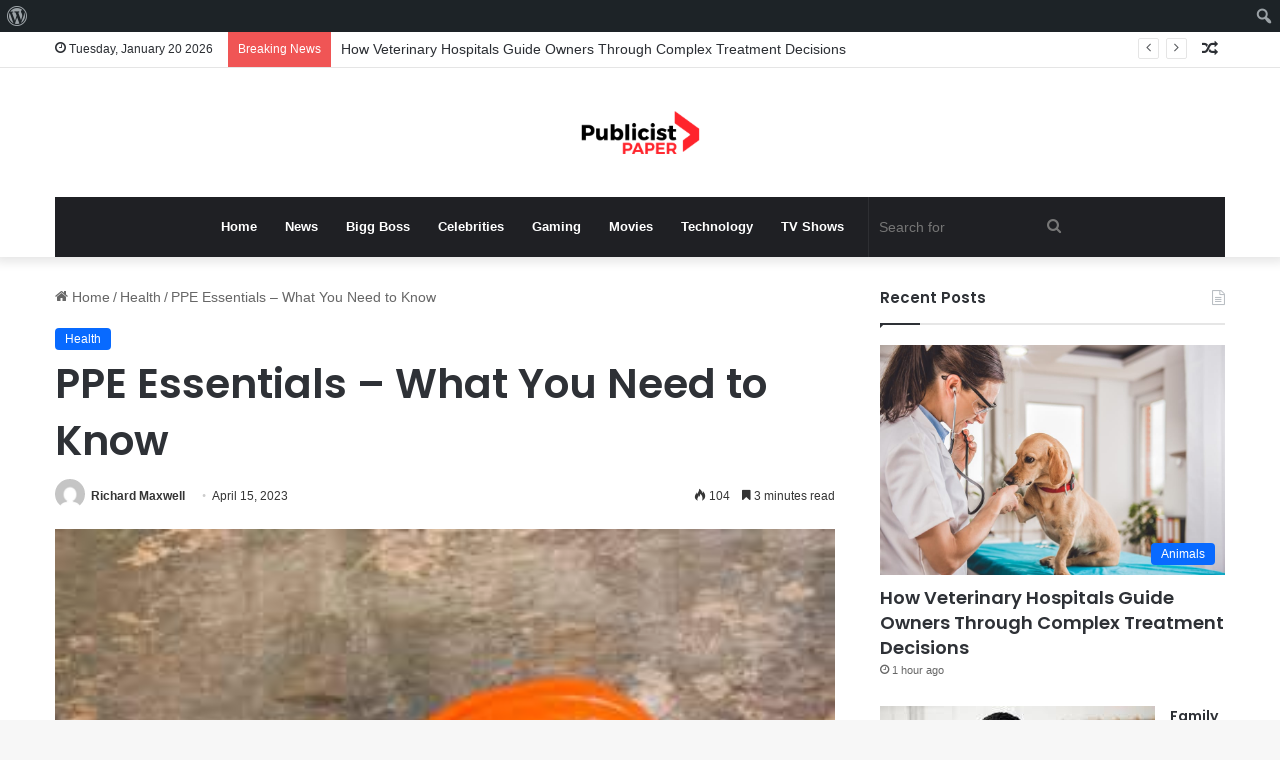

--- FILE ---
content_type: text/html; charset=utf-8
request_url: https://www.google.com/recaptcha/api2/aframe
body_size: 264
content:
<!DOCTYPE HTML><html><head><meta http-equiv="content-type" content="text/html; charset=UTF-8"></head><body><script nonce="O3d1glf6K_VM96Ygio4CCw">/** Anti-fraud and anti-abuse applications only. See google.com/recaptcha */ try{var clients={'sodar':'https://pagead2.googlesyndication.com/pagead/sodar?'};window.addEventListener("message",function(a){try{if(a.source===window.parent){var b=JSON.parse(a.data);var c=clients[b['id']];if(c){var d=document.createElement('img');d.src=c+b['params']+'&rc='+(localStorage.getItem("rc::a")?sessionStorage.getItem("rc::b"):"");window.document.body.appendChild(d);sessionStorage.setItem("rc::e",parseInt(sessionStorage.getItem("rc::e")||0)+1);localStorage.setItem("rc::h",'1768912913891');}}}catch(b){}});window.parent.postMessage("_grecaptcha_ready", "*");}catch(b){}</script></body></html>